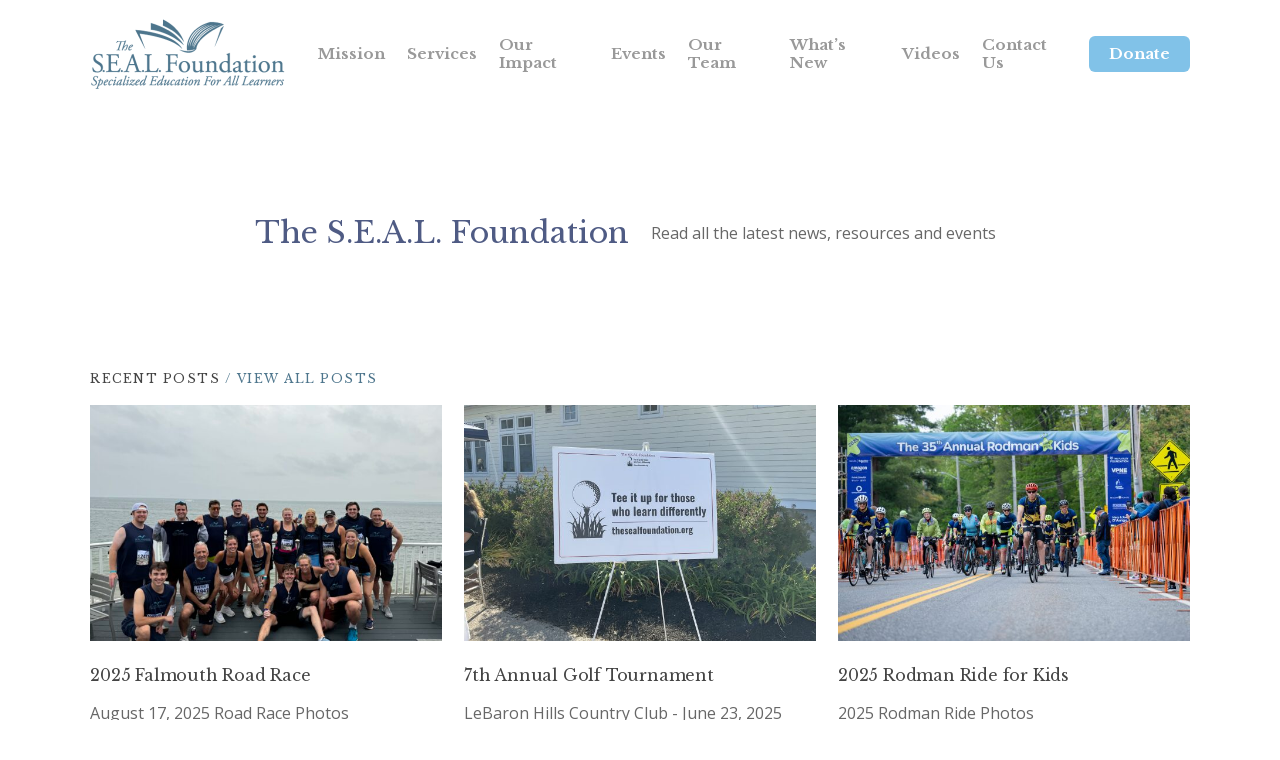

--- FILE ---
content_type: text/html; charset=UTF-8
request_url: https://www.thesealfoundation.org/seal-foundation-news/
body_size: 11471
content:
<!doctype html>
<html lang="en-US" class="no-js">
<head>
	<meta charset="UTF-8">
	<meta name="viewport" content="width=device-width, initial-scale=1, maximum-scale=1, user-scalable=0" /><title>Seal Foundation News &#8211; The S.E.A.L. Foundation</title>
<meta name='robots' content='max-image-preview:large' />
<link rel='dns-prefetch' href='//fonts.googleapis.com' />
<link rel="alternate" type="application/rss+xml" title="The S.E.A.L. Foundation &raquo; Feed" href="https://www.thesealfoundation.org/feed/" />
<link rel="alternate" title="oEmbed (JSON)" type="application/json+oembed" href="https://www.thesealfoundation.org/wp-json/oembed/1.0/embed?url=https%3A%2F%2Fwww.thesealfoundation.org%2Fseal-foundation-news%2F" />
<link rel="alternate" title="oEmbed (XML)" type="text/xml+oembed" href="https://www.thesealfoundation.org/wp-json/oembed/1.0/embed?url=https%3A%2F%2Fwww.thesealfoundation.org%2Fseal-foundation-news%2F&#038;format=xml" />
<link rel="preload" href="https://www.thesealfoundation.org/wp-content/themes/salient/css/fonts/icomoon.woff?v=1.1" as="font" type="font/woff" crossorigin="anonymous"><script>
    var wpo_min65e22069=document.createElement("link");wpo_min65e22069.rel="stylesheet",wpo_min65e22069.type="text/css",wpo_min65e22069.media="async",wpo_min65e22069.href="https://www.thesealfoundation.org/wp-content/themes/salient/css/font-awesome.min.css",wpo_min65e22069.onload=function() {wpo_min65e22069.media="all"},document.getElementsByTagName("head")[0].appendChild(wpo_min65e22069);
</script>
<script>
    var wpo_minff94310e=document.createElement("link");wpo_minff94310e.rel="stylesheet",wpo_minff94310e.type="text/css",wpo_minff94310e.media="async",wpo_minff94310e.href="https://fonts.googleapis.com/css2?family=Open+Sans:ital,wght@0,300;0,400;0,600;0,700&family=Libre+Baskerville:ital,wght@0,400;0,700;1,400&display=swap",wpo_minff94310e.onload=function() {wpo_minff94310e.media="all"},document.getElementsByTagName("head")[0].appendChild(wpo_minff94310e);
</script>
<!-- ERROR: WP-Optimize Minify was not allowed to save its cache on - wp-content/cache/wpo-minify/1768566289/assets/wpo-minify-header-salient-child-style13.0.6.min.css --><!-- Please check if the path above is correct and ensure your server has write permission there! --><style id='wp-img-auto-sizes-contain-inline-css' type='text/css'>
img:is([sizes=auto i],[sizes^="auto," i]){contain-intrinsic-size:3000px 1500px}
/*# sourceURL=wp-img-auto-sizes-contain-inline-css */
</style>
<style id='classic-theme-styles-inline-css' type='text/css'>
/*! This file is auto-generated */
.wp-block-button__link{color:#fff;background-color:#32373c;border-radius:9999px;box-shadow:none;text-decoration:none;padding:calc(.667em + 2px) calc(1.333em + 2px);font-size:1.125em}.wp-block-file__button{background:#32373c;color:#fff;text-decoration:none}
/*# sourceURL=/wp-includes/css/classic-themes.min.css */
</style>
<link rel='stylesheet' id='wpo_min-header-0-css' href='https://www.thesealfoundation.org/wp-content/cache/wpo-minify/1768566289/assets/wpo-minify-header-formidable381509.min.css' type='text/css' media='all' />
<link rel='stylesheet' id='wpo_min-header-1-css' href='https://www.thesealfoundation.org/wp-content/cache/wpo-minify/1768566289/assets/wpo-minify-header-salient-social1.2.min.css' type='text/css' media='all' />
<link rel='stylesheet' id='wpo_min-header-2-css' href='https://www.thesealfoundation.org/wp-content/cache/wpo-minify/1768566289/assets/wpo-minify-header-salient-grid-system13.0.6.min.css' type='text/css' media='all' />
<link rel='stylesheet' id='wpo_min-header-3-css' href='https://www.thesealfoundation.org/wp-content/cache/wpo-minify/1768566289/assets/wpo-minify-header-main-styles13.0.6.min.css' type='text/css' media='all' />
<link rel='stylesheet' id='wpo_min-header-4-css' href='https://www.thesealfoundation.org/wp-content/cache/wpo-minify/1768566289/assets/wpo-minify-header-nectar-element-recent-posts13.0.6.min.css' type='text/css' media='all' />
<link rel='stylesheet' id='wpo_min-header-5-css' href='https://www.thesealfoundation.org/wp-content/cache/wpo-minify/1768566289/assets/wpo-minify-header-nectar-blog-standard-featured-left13.0.6.min.css' type='text/css' media='all' />
<link rel='stylesheet' id='wpo_min-header-6-css' href='https://www.thesealfoundation.org/wp-content/cache/wpo-minify/1768566289/assets/wpo-minify-header-responsive13.0.6.min.css' type='text/css' media='all' />
<link rel='stylesheet' id='wpo_min-header-7-css' href='https://www.thesealfoundation.org/wp-content/cache/wpo-minify/1768566289/assets/wpo-minify-header-skin-material13.0.6.min.css' type='text/css' media='all' />
<link rel='stylesheet' id='wpo_min-header-8-css' href='https://www.thesealfoundation.org/wp-content/cache/wpo-minify/1768566289/assets/wpo-minify-header-salient-wp-menu-dynamic62030.min.css' type='text/css' media='all' />
<link rel='stylesheet' id='wpo_min-header-9-css' href='https://www.thesealfoundation.org/wp-content/cache/wpo-minify/1768566289/assets/wpo-minify-header-js_composer_front6.6.0.min.css' type='text/css' media='all' />
<link rel='stylesheet' id='wpo_min-header-10-css' href='https://www.thesealfoundation.org/wp-content/cache/wpo-minify/1768566289/assets/wpo-minify-header-dynamic-css72152.min.css' type='text/css' media='all' />
<script type="text/javascript" src="https://www.thesealfoundation.org/wp-content/cache/wpo-minify/1768566289/assets/wpo-minify-header-f5440c18.min.js" id="wpo_min-header-0-js"></script>
<link rel="https://api.w.org/" href="https://www.thesealfoundation.org/wp-json/" /><link rel="alternate" title="JSON" type="application/json" href="https://www.thesealfoundation.org/wp-json/wp/v2/pages/2878" /><link rel="EditURI" type="application/rsd+xml" title="RSD" href="https://www.thesealfoundation.org/xmlrpc.php?rsd" />
<meta name="generator" content="WordPress 6.9" />
<link rel="canonical" href="https://www.thesealfoundation.org/seal-foundation-news/" />
<link rel='shortlink' href='https://www.thesealfoundation.org/?p=2878' />

<!--BEGIN: TRACKING CODE MANAGER (v2.0.16) BY INTELLYWP.COM IN HEAD//-->
<!-- Google Tag Manager -->
<script>(function(w,d,s,l,i){w[l]=w[l]||[];w[l].push({'gtm.start':
new Date().getTime(),event:'gtm.js'});var f=d.getElementsByTagName(s)[0],
j=d.createElement(s),dl=l!='dataLayer'?'&l='+l:'';j.async=true;j.src=
'https://www.googletagmanager.com/gtm.js?id='+i+dl;f.parentNode.insertBefore(j,f);
})(window,document,'script','dataLayer','UA-164067011-1');</script>
<!-- End Google Tag Manager -->
<!--END: https://wordpress.org/plugins/tracking-code-manager IN HEAD//--><script type="text/javascript">document.documentElement.className += " js";</script>
<script type="text/javascript"> var root = document.getElementsByTagName( "html" )[0]; root.setAttribute( "class", "js" ); </script><meta name="generator" content="Powered by WPBakery Page Builder - drag and drop page builder for WordPress."/>
<link rel="icon" href="https://www.thesealfoundation.org/wp-content/uploads/2021/10/cropped-seal-foundation-logo-32x32.png" sizes="32x32" />
<link rel="icon" href="https://www.thesealfoundation.org/wp-content/uploads/2021/10/cropped-seal-foundation-logo-192x192.png" sizes="192x192" />
<link rel="apple-touch-icon" href="https://www.thesealfoundation.org/wp-content/uploads/2021/10/cropped-seal-foundation-logo-180x180.png" />
<meta name="msapplication-TileImage" content="https://www.thesealfoundation.org/wp-content/uploads/2021/10/cropped-seal-foundation-logo-270x270.png" />
		<style type="text/css" id="wp-custom-css">
			#menu-item-36 a:before{
background-color: #81C2E8!important;
}
body[data-button-style*="slightly_rounded"] #top nav > ul > li[class*="button_solid_color"] > a:before{
border-radius:6px!important;
-webkit-border-radius:6px!important;
}
body[data-button-style*="slightly_rounded"] .nectar-cta:not([data-style="material"]) .link_wrap{
border-radius:6px!important;
-webkit-border-radius:6px!important;	
}

.cta-bttn-txt .link_wrap{
	border:1px solid #FFF;
}
.cta-bttn-txt h6{
	font-size:22px;
}

.auto_meta_overlaid_spaced .masonry-blog-item .post-header h3{
	font-size:20px;
	line-height:26px;
}
.post-area.auto_meta_overlaid_spaced .masonry-blog-item .article-content-wrap .meta-category{
	display:none;
}

.blog-recent[data-style="minimal"] .meta {
	display:none;
}
.meta-category {
	display:none;	
}

body[data-form-submit="regular"] .container-wrap button[type=submit]{
	color:#FFF;
}
/*- adjust blog banners -*/
.row .col.section-title.blog-title {margin-bottom: 0px;
}

.single .heading-title {
    padding-bottom: 10px;
    margin-bottom: 10px;
}

/*-edit for mobile footer -*/
@media only screen and (max-width: 1080px) {
#cta-footer-area .nectar-cta, #cta-footer-area div{
	text-align:center;
}
#footer-main {
	text-align:center;
	}
	
.right.img-with-aniamtion-wrap {
text-align: center;
}	

#copywrite-cols div[style]{ text-align:center!important;
}
#waystoreach div{
	text-align:center;}

#waystoreach h3[style]{
text-align:center!important;
}

img.max-width{
	width:100%;	
	}
}		</style>
		<noscript><style> .wpb_animate_when_almost_visible { opacity: 1; }</style></noscript><style id='global-styles-inline-css' type='text/css'>
:root{--wp--preset--aspect-ratio--square: 1;--wp--preset--aspect-ratio--4-3: 4/3;--wp--preset--aspect-ratio--3-4: 3/4;--wp--preset--aspect-ratio--3-2: 3/2;--wp--preset--aspect-ratio--2-3: 2/3;--wp--preset--aspect-ratio--16-9: 16/9;--wp--preset--aspect-ratio--9-16: 9/16;--wp--preset--color--black: #000000;--wp--preset--color--cyan-bluish-gray: #abb8c3;--wp--preset--color--white: #ffffff;--wp--preset--color--pale-pink: #f78da7;--wp--preset--color--vivid-red: #cf2e2e;--wp--preset--color--luminous-vivid-orange: #ff6900;--wp--preset--color--luminous-vivid-amber: #fcb900;--wp--preset--color--light-green-cyan: #7bdcb5;--wp--preset--color--vivid-green-cyan: #00d084;--wp--preset--color--pale-cyan-blue: #8ed1fc;--wp--preset--color--vivid-cyan-blue: #0693e3;--wp--preset--color--vivid-purple: #9b51e0;--wp--preset--gradient--vivid-cyan-blue-to-vivid-purple: linear-gradient(135deg,rgb(6,147,227) 0%,rgb(155,81,224) 100%);--wp--preset--gradient--light-green-cyan-to-vivid-green-cyan: linear-gradient(135deg,rgb(122,220,180) 0%,rgb(0,208,130) 100%);--wp--preset--gradient--luminous-vivid-amber-to-luminous-vivid-orange: linear-gradient(135deg,rgb(252,185,0) 0%,rgb(255,105,0) 100%);--wp--preset--gradient--luminous-vivid-orange-to-vivid-red: linear-gradient(135deg,rgb(255,105,0) 0%,rgb(207,46,46) 100%);--wp--preset--gradient--very-light-gray-to-cyan-bluish-gray: linear-gradient(135deg,rgb(238,238,238) 0%,rgb(169,184,195) 100%);--wp--preset--gradient--cool-to-warm-spectrum: linear-gradient(135deg,rgb(74,234,220) 0%,rgb(151,120,209) 20%,rgb(207,42,186) 40%,rgb(238,44,130) 60%,rgb(251,105,98) 80%,rgb(254,248,76) 100%);--wp--preset--gradient--blush-light-purple: linear-gradient(135deg,rgb(255,206,236) 0%,rgb(152,150,240) 100%);--wp--preset--gradient--blush-bordeaux: linear-gradient(135deg,rgb(254,205,165) 0%,rgb(254,45,45) 50%,rgb(107,0,62) 100%);--wp--preset--gradient--luminous-dusk: linear-gradient(135deg,rgb(255,203,112) 0%,rgb(199,81,192) 50%,rgb(65,88,208) 100%);--wp--preset--gradient--pale-ocean: linear-gradient(135deg,rgb(255,245,203) 0%,rgb(182,227,212) 50%,rgb(51,167,181) 100%);--wp--preset--gradient--electric-grass: linear-gradient(135deg,rgb(202,248,128) 0%,rgb(113,206,126) 100%);--wp--preset--gradient--midnight: linear-gradient(135deg,rgb(2,3,129) 0%,rgb(40,116,252) 100%);--wp--preset--font-size--small: 13px;--wp--preset--font-size--medium: 20px;--wp--preset--font-size--large: 36px;--wp--preset--font-size--x-large: 42px;--wp--preset--spacing--20: 0.44rem;--wp--preset--spacing--30: 0.67rem;--wp--preset--spacing--40: 1rem;--wp--preset--spacing--50: 1.5rem;--wp--preset--spacing--60: 2.25rem;--wp--preset--spacing--70: 3.38rem;--wp--preset--spacing--80: 5.06rem;--wp--preset--shadow--natural: 6px 6px 9px rgba(0, 0, 0, 0.2);--wp--preset--shadow--deep: 12px 12px 50px rgba(0, 0, 0, 0.4);--wp--preset--shadow--sharp: 6px 6px 0px rgba(0, 0, 0, 0.2);--wp--preset--shadow--outlined: 6px 6px 0px -3px rgb(255, 255, 255), 6px 6px rgb(0, 0, 0);--wp--preset--shadow--crisp: 6px 6px 0px rgb(0, 0, 0);}:where(.is-layout-flex){gap: 0.5em;}:where(.is-layout-grid){gap: 0.5em;}body .is-layout-flex{display: flex;}.is-layout-flex{flex-wrap: wrap;align-items: center;}.is-layout-flex > :is(*, div){margin: 0;}body .is-layout-grid{display: grid;}.is-layout-grid > :is(*, div){margin: 0;}:where(.wp-block-columns.is-layout-flex){gap: 2em;}:where(.wp-block-columns.is-layout-grid){gap: 2em;}:where(.wp-block-post-template.is-layout-flex){gap: 1.25em;}:where(.wp-block-post-template.is-layout-grid){gap: 1.25em;}.has-black-color{color: var(--wp--preset--color--black) !important;}.has-cyan-bluish-gray-color{color: var(--wp--preset--color--cyan-bluish-gray) !important;}.has-white-color{color: var(--wp--preset--color--white) !important;}.has-pale-pink-color{color: var(--wp--preset--color--pale-pink) !important;}.has-vivid-red-color{color: var(--wp--preset--color--vivid-red) !important;}.has-luminous-vivid-orange-color{color: var(--wp--preset--color--luminous-vivid-orange) !important;}.has-luminous-vivid-amber-color{color: var(--wp--preset--color--luminous-vivid-amber) !important;}.has-light-green-cyan-color{color: var(--wp--preset--color--light-green-cyan) !important;}.has-vivid-green-cyan-color{color: var(--wp--preset--color--vivid-green-cyan) !important;}.has-pale-cyan-blue-color{color: var(--wp--preset--color--pale-cyan-blue) !important;}.has-vivid-cyan-blue-color{color: var(--wp--preset--color--vivid-cyan-blue) !important;}.has-vivid-purple-color{color: var(--wp--preset--color--vivid-purple) !important;}.has-black-background-color{background-color: var(--wp--preset--color--black) !important;}.has-cyan-bluish-gray-background-color{background-color: var(--wp--preset--color--cyan-bluish-gray) !important;}.has-white-background-color{background-color: var(--wp--preset--color--white) !important;}.has-pale-pink-background-color{background-color: var(--wp--preset--color--pale-pink) !important;}.has-vivid-red-background-color{background-color: var(--wp--preset--color--vivid-red) !important;}.has-luminous-vivid-orange-background-color{background-color: var(--wp--preset--color--luminous-vivid-orange) !important;}.has-luminous-vivid-amber-background-color{background-color: var(--wp--preset--color--luminous-vivid-amber) !important;}.has-light-green-cyan-background-color{background-color: var(--wp--preset--color--light-green-cyan) !important;}.has-vivid-green-cyan-background-color{background-color: var(--wp--preset--color--vivid-green-cyan) !important;}.has-pale-cyan-blue-background-color{background-color: var(--wp--preset--color--pale-cyan-blue) !important;}.has-vivid-cyan-blue-background-color{background-color: var(--wp--preset--color--vivid-cyan-blue) !important;}.has-vivid-purple-background-color{background-color: var(--wp--preset--color--vivid-purple) !important;}.has-black-border-color{border-color: var(--wp--preset--color--black) !important;}.has-cyan-bluish-gray-border-color{border-color: var(--wp--preset--color--cyan-bluish-gray) !important;}.has-white-border-color{border-color: var(--wp--preset--color--white) !important;}.has-pale-pink-border-color{border-color: var(--wp--preset--color--pale-pink) !important;}.has-vivid-red-border-color{border-color: var(--wp--preset--color--vivid-red) !important;}.has-luminous-vivid-orange-border-color{border-color: var(--wp--preset--color--luminous-vivid-orange) !important;}.has-luminous-vivid-amber-border-color{border-color: var(--wp--preset--color--luminous-vivid-amber) !important;}.has-light-green-cyan-border-color{border-color: var(--wp--preset--color--light-green-cyan) !important;}.has-vivid-green-cyan-border-color{border-color: var(--wp--preset--color--vivid-green-cyan) !important;}.has-pale-cyan-blue-border-color{border-color: var(--wp--preset--color--pale-cyan-blue) !important;}.has-vivid-cyan-blue-border-color{border-color: var(--wp--preset--color--vivid-cyan-blue) !important;}.has-vivid-purple-border-color{border-color: var(--wp--preset--color--vivid-purple) !important;}.has-vivid-cyan-blue-to-vivid-purple-gradient-background{background: var(--wp--preset--gradient--vivid-cyan-blue-to-vivid-purple) !important;}.has-light-green-cyan-to-vivid-green-cyan-gradient-background{background: var(--wp--preset--gradient--light-green-cyan-to-vivid-green-cyan) !important;}.has-luminous-vivid-amber-to-luminous-vivid-orange-gradient-background{background: var(--wp--preset--gradient--luminous-vivid-amber-to-luminous-vivid-orange) !important;}.has-luminous-vivid-orange-to-vivid-red-gradient-background{background: var(--wp--preset--gradient--luminous-vivid-orange-to-vivid-red) !important;}.has-very-light-gray-to-cyan-bluish-gray-gradient-background{background: var(--wp--preset--gradient--very-light-gray-to-cyan-bluish-gray) !important;}.has-cool-to-warm-spectrum-gradient-background{background: var(--wp--preset--gradient--cool-to-warm-spectrum) !important;}.has-blush-light-purple-gradient-background{background: var(--wp--preset--gradient--blush-light-purple) !important;}.has-blush-bordeaux-gradient-background{background: var(--wp--preset--gradient--blush-bordeaux) !important;}.has-luminous-dusk-gradient-background{background: var(--wp--preset--gradient--luminous-dusk) !important;}.has-pale-ocean-gradient-background{background: var(--wp--preset--gradient--pale-ocean) !important;}.has-electric-grass-gradient-background{background: var(--wp--preset--gradient--electric-grass) !important;}.has-midnight-gradient-background{background: var(--wp--preset--gradient--midnight) !important;}.has-small-font-size{font-size: var(--wp--preset--font-size--small) !important;}.has-medium-font-size{font-size: var(--wp--preset--font-size--medium) !important;}.has-large-font-size{font-size: var(--wp--preset--font-size--large) !important;}.has-x-large-font-size{font-size: var(--wp--preset--font-size--x-large) !important;}
/*# sourceURL=global-styles-inline-css */
</style>
<link rel='stylesheet' id='wpo_min-footer-0-css' href='https://www.thesealfoundation.org/wp-content/cache/wpo-minify/1768566289/assets/wpo-minify-footer-fancyBox3.3.1.min.css' type='text/css' media='all' />
<link rel='stylesheet' id='wpo_min-footer-1-css' href='https://www.thesealfoundation.org/wp-content/cache/wpo-minify/1768566289/assets/wpo-minify-footer-nectar-ocm-core13.0.6.min.css' type='text/css' media='all' />
<link rel='stylesheet' id='wpo_min-footer-2-css' href='https://www.thesealfoundation.org/wp-content/cache/wpo-minify/1768566289/assets/wpo-minify-footer-nectar-ocm-fullscreen-legacy13.0.6.min.css' type='text/css' media='all' />
</head><body class="wp-singular page-template-default page page-id-2878 wp-theme-salient wp-child-theme-salient-child material wpb-js-composer js-comp-ver-6.6.0 vc_responsive" data-footer-reveal="false" data-footer-reveal-shadow="none" data-header-format="default" data-body-border="off" data-boxed-style="" data-header-breakpoint="1180" data-dropdown-style="minimal" data-cae="easeOutCubic" data-cad="750" data-megamenu-width="contained" data-aie="none" data-ls="fancybox" data-apte="standard" data-hhun="0" data-fancy-form-rcs="default" data-form-style="default" data-form-submit="regular" data-is="minimal" data-button-style="slightly_rounded_shadow" data-user-account-button="false" data-flex-cols="true" data-col-gap="default" data-header-inherit-rc="false" data-header-search="false" data-animated-anchors="true" data-ajax-transitions="false" data-full-width-header="false" data-slide-out-widget-area="true" data-slide-out-widget-area-style="fullscreen-alt" data-user-set-ocm="off" data-loading-animation="none" data-bg-header="false" data-responsive="1" data-ext-responsive="true" data-ext-padding="90" data-header-resize="1" data-header-color="light" data-cart="false" data-remove-m-parallax="" data-remove-m-video-bgs="" data-m-animate="0" data-force-header-trans-color="light" data-smooth-scrolling="0" data-permanent-transparent="false" >
	
	<script type="text/javascript">
	 (function(window, document) {

		 if(navigator.userAgent.match(/(Android|iPod|iPhone|iPad|BlackBerry|IEMobile|Opera Mini)/)) {
			 document.body.className += " using-mobile-browser ";
		 }

		 if( !("ontouchstart" in window) ) {

			 var body = document.querySelector("body");
			 var winW = window.innerWidth;
			 var bodyW = body.clientWidth;

			 if (winW > bodyW + 4) {
				 body.setAttribute("style", "--scroll-bar-w: " + (winW - bodyW - 4) + "px");
			 } else {
				 body.setAttribute("style", "--scroll-bar-w: 0px");
			 }
		 }

	 })(window, document);
   </script><a href="#ajax-content-wrap" class="nectar-skip-to-content">Skip to main content</a><div class="ocm-effect-wrap"><div class="ocm-effect-wrap-inner">	
	<div id="header-space"  data-header-mobile-fixed='1'></div> 
	
		<div id="header-outer" data-has-menu="true" data-has-buttons="no" data-header-button_style="default" data-using-pr-menu="false" data-mobile-fixed="1" data-ptnm="false" data-lhe="default" data-user-set-bg="#ffffff" data-format="default" data-permanent-transparent="false" data-megamenu-rt="0" data-remove-fixed="0" data-header-resize="1" data-cart="false" data-transparency-option="" data-box-shadow="large" data-shrink-num="6" data-using-secondary="0" data-using-logo="1" data-logo-height="72" data-m-logo-height="40" data-padding="18" data-full-width="false" data-condense="false" >
		
<div id="search-outer" class="nectar">
	<div id="search">
		<div class="container">
			 <div id="search-box">
				 <div class="inner-wrap">
					 <div class="col span_12">
						  <form role="search" action="https://www.thesealfoundation.org/" method="GET">
														 <input type="text" name="s"  value="" aria-label="Search" placeholder="Search" />
							 
						<span>Hit enter to search or ESC to close</span>
												</form>
					</div><!--/span_12-->
				</div><!--/inner-wrap-->
			 </div><!--/search-box-->
			 <div id="close"><a href="#"><span class="screen-reader-text">Close Search</span>
				<span class="close-wrap"> <span class="close-line close-line1"></span> <span class="close-line close-line2"></span> </span>				 </a></div>
		 </div><!--/container-->
	</div><!--/search-->
</div><!--/search-outer-->

<header id="top">
	<div class="container">
		<div class="row">
			<div class="col span_3">
								<a id="logo" href="https://www.thesealfoundation.org" data-supplied-ml-starting-dark="false" data-supplied-ml-starting="false" data-supplied-ml="false" >
					<img class="stnd skip-lazy default-logo" width="390" height="144" alt="The S.E.A.L. Foundation" src="https://www.thesealfoundation.org/wp-content/uploads/2021/10/seal-foundation-logo.png" srcset="https://www.thesealfoundation.org/wp-content/uploads/2021/10/seal-foundation-logo.png 1x, https://www.thesealfoundation.org/wp-content/uploads/2021/10/seal-foundation-logo.png 2x" /><img class="starting-logo skip-lazy default-logo" width="390" height="144" alt="The S.E.A.L. Foundation" src="https://www.thesealfoundation.org/wp-content/uploads/2021/10/seal-foundation-logo-white.png" srcset="https://www.thesealfoundation.org/wp-content/uploads/2021/10/seal-foundation-logo-white.png 1x, https://www.thesealfoundation.org/wp-content/uploads/2021/10/seal-foundation-logo-white.png 2x" /><img class="starting-logo dark-version skip-lazy default-logo" width="390" height="144" alt="The S.E.A.L. Foundation" src="https://www.thesealfoundation.org/wp-content/uploads/2021/10/seal-foundation-logo.png" srcset="https://www.thesealfoundation.org/wp-content/uploads/2021/10/seal-foundation-logo.png 1x, https://www.thesealfoundation.org/wp-content/uploads/2021/10/seal-foundation-logo.png 2x" />				</a>
							</div><!--/span_3-->

			<div class="col span_9 col_last">
																	<div class="slide-out-widget-area-toggle mobile-icon fullscreen-alt" data-custom-color="false" data-icon-animation="simple-transform">
						<div> <a href="#sidewidgetarea" aria-label="Navigation Menu" aria-expanded="false" class="closed using-label">
							<i class="label">Menu</i><span aria-hidden="true"> <i class="lines-button x2"> <i class="lines"></i> </i> </span>
						</a></div>
					</div>
				
									<nav>
													<ul class="sf-menu">
								<li id="menu-item-2674" class="menu-item menu-item-type-post_type menu-item-object-page nectar-regular-menu-item menu-item-2674"><a href="https://www.thesealfoundation.org/our-mission/"><span class="menu-title-text">Mission</span></a></li>
<li id="menu-item-2676" class="menu-item menu-item-type-post_type menu-item-object-page nectar-regular-menu-item menu-item-2676"><a href="https://www.thesealfoundation.org/services/"><span class="menu-title-text">Services</span></a></li>
<li id="menu-item-121" class="menu-item menu-item-type-post_type menu-item-object-page nectar-regular-menu-item menu-item-121"><a href="https://www.thesealfoundation.org/our-impact/"><span class="menu-title-text">Our Impact</span></a></li>
<li id="menu-item-3721" class="menu-item menu-item-type-post_type menu-item-object-page nectar-regular-menu-item menu-item-3721"><a href="https://www.thesealfoundation.org/events/"><span class="menu-title-text">Events</span></a></li>
<li id="menu-item-2518" class="menu-item menu-item-type-post_type menu-item-object-page nectar-regular-menu-item menu-item-2518"><a href="https://www.thesealfoundation.org/our-team/"><span class="menu-title-text">Our Team</span></a></li>
<li id="menu-item-2677" class="menu-item menu-item-type-post_type menu-item-object-page nectar-regular-menu-item menu-item-2677"><a href="https://www.thesealfoundation.org/whats-new/"><span class="menu-title-text">What’s New</span></a></li>
<li id="menu-item-2641" class="menu-item menu-item-type-post_type menu-item-object-page nectar-regular-menu-item menu-item-2641"><a href="https://www.thesealfoundation.org/videos/"><span class="menu-title-text">Videos</span></a></li>
<li id="menu-item-2675" class="menu-item menu-item-type-post_type menu-item-object-page nectar-regular-menu-item menu-item-2675"><a href="https://www.thesealfoundation.org/contact-us/"><span class="menu-title-text">Contact Us</span></a></li>
<li id="menu-item-36" class="menu-item menu-item-type-custom menu-item-object-custom button_solid_color_2 menu-item-36"><a target="_blank" href="https://swipesimple.com/links/lnk_8dc7acf6157953537191a5eca62e7009"><span class="menu-title-text">Donate</span></a></li>
							</ul>
													<ul class="buttons sf-menu" data-user-set-ocm="off">

								
							</ul>
						
					</nav>

					
				</div><!--/span_9-->

				
			</div><!--/row-->
					</div><!--/container-->
	</header>		
	</div>
		<div id="ajax-content-wrap">
<div class="container-wrap">
	<div class="container main-content">
		<div class="row">
			
		<div id="about"  data-column-margin="default" data-midnight="dark" data-top-percent="5%" data-bottom-percent="2%"  class="wpb_row vc_row-fluid vc_row top-level  vc_row-o-equal-height vc_row-flex  vc_row-o-content-middle  "  style="padding-top: calc(100vw * 0.05); padding-bottom: calc(100vw * 0.02); "><div class="row-bg-wrap" data-bg-animation="none" data-bg-overlay="false"><div class="inner-wrap"><div class="row-bg"  style=""></div></div></div><div class="row_col_wrap_12 col span_12 dark left">
	<div  class="vc_col-sm-6 wpb_column column_container vc_column_container col has-animation no-extra-padding inherit_tablet inherit_phone "  data-padding-pos="all" data-has-bg-color="false" data-bg-color="" data-bg-opacity="1" data-animation="fade-in-from-right" data-delay="0" >
		<div class="vc_column-inner" >
			<div class="wpb_wrapper">
				
<div class="wpb_text_column wpb_content_element " >
	<div class="wpb_wrapper">
		<h1 style="color: #4f5b84; text-align: right;">The S.E.A.L. Foundation</h1>
	</div>
</div>




			</div> 
		</div>
	</div> 

	<div  class="vc_col-sm-6 wpb_column column_container vc_column_container col has-animation no-extra-padding inherit_tablet inherit_phone "  data-padding-pos="all" data-has-bg-color="false" data-bg-color="" data-bg-opacity="1" data-animation="fade-in-from-left" data-delay="0" >
		<div class="vc_column-inner" >
			<div class="wpb_wrapper">
				
<div class="wpb_text_column wpb_content_element " >
	<div class="wpb_wrapper">
		<p>Read all the latest news, resources and events</p>
	</div>
</div>




			</div> 
		</div>
	</div> 
</div></div>
		<div id="fws_696a355181730"  data-column-margin="default" data-midnight="dark"  class="wpb_row vc_row-fluid vc_row  "  style="padding-top: 0px; padding-bottom: 0px; "><div class="row-bg-wrap" data-bg-animation="none" data-bg-overlay="false"><div class="inner-wrap"><div class="row-bg"  style=""></div></div></div><div class="row_col_wrap_12 col span_12 dark left">
	<div  class="vc_col-sm-12 wpb_column column_container vc_column_container col no-extra-padding inherit_tablet inherit_phone "  data-padding-pos="all" data-has-bg-color="false" data-bg-color="" data-bg-opacity="1" data-animation="" data-delay="0" >
		<div class="vc_column-inner" >
			<div class="wpb_wrapper">
				<div class="divider-wrap" data-alignment="default"><div style="height: 32px;" class="divider"></div></div>
			</div> 
		</div>
	</div> 
</div></div>
		<div id="fws_696a355181974"  data-column-margin="default" data-midnight="dark"  class="wpb_row vc_row-fluid vc_row  "  style="padding-top: 0px; padding-bottom: 0px; "><div class="row-bg-wrap" data-bg-animation="none" data-bg-overlay="false"><div class="inner-wrap"><div class="row-bg"  style=""></div></div></div><div class="row_col_wrap_12 col span_12 dark left">
	<div  class="vc_col-sm-12 wpb_column column_container vc_column_container col no-extra-padding inherit_tablet inherit_phone "  data-padding-pos="all" data-has-bg-color="false" data-bg-color="" data-bg-opacity="1" data-animation="" data-delay="0" >
		<div class="vc_column-inner" >
			<div class="wpb_wrapper">
				<h2 class="uppercase recent-posts-title">Recent Posts<a href="seal-foundation-news" class="button"> / View All Posts</a></h2>
    <div class="row blog-recent columns-3" data-style="default" data-color-scheme="light" data-remove-post-date="1" data-remove-post-author="1" data-remove-post-comment-number="1" data-remove-post-nectar-love="1">

      
      <div class="col span_4 post-5306 post type-post status-publish format-standard has-post-thumbnail category-events" >

        <a href="https://www.thesealfoundation.org/2025-falmouth-road-race-2/"><img fetchpriority="high" decoding="async" width="600" height="403" src="https://www.thesealfoundation.org/wp-content/uploads/2024/08/IMG_0552-600x403.jpeg" class="attachment-portfolio-thumb size-portfolio-thumb wp-post-image" alt="" title="" srcset="https://www.thesealfoundation.org/wp-content/uploads/2024/08/IMG_0552-600x403.jpeg 600w, https://www.thesealfoundation.org/wp-content/uploads/2024/08/IMG_0552-900x604.jpeg 900w, https://www.thesealfoundation.org/wp-content/uploads/2024/08/IMG_0552-400x269.jpeg 400w" sizes="(max-width: 600px) 100vw, 600px" /></a>
            <div class="post-header">
              <h3 class="title"><a href="https://www.thesealfoundation.org/2025-falmouth-road-race-2/">2025 Falmouth Road Race</a></h3>
              <span class="meta-author"><a href="https://www.thesealfoundation.org/author/lynne-sfo/" title="Posts by lynne-sfo" rel="author">lynne-sfo</a> </span> <span class="meta-category"> | <a href="https://www.thesealfoundation.org/category/events/">Events</a> </span> <span class="meta-comment-count"> | <a href="https://www.thesealfoundation.org/2025-falmouth-road-race-2/#respond">
              No Comments</a> </span>
            </div>

            <div class="excerpt">August 17, 2025 Road Race Photos</div>
      </div><!--/col-->

      
      <div class="col span_4 post-5298 post type-post status-publish format-standard has-post-thumbnail category-events" >

        <a href="https://www.thesealfoundation.org/7th-annual-golf-tournament-pictures/"><img decoding="async" width="600" height="403" src="https://www.thesealfoundation.org/wp-content/uploads/2025/06/IMG_0256-600x403.jpeg" class="attachment-portfolio-thumb size-portfolio-thumb wp-post-image" alt="" title="" srcset="https://www.thesealfoundation.org/wp-content/uploads/2025/06/IMG_0256-600x403.jpeg 600w, https://www.thesealfoundation.org/wp-content/uploads/2025/06/IMG_0256-900x604.jpeg 900w, https://www.thesealfoundation.org/wp-content/uploads/2025/06/IMG_0256-400x269.jpeg 400w" sizes="(max-width: 600px) 100vw, 600px" /></a>
            <div class="post-header">
              <h3 class="title"><a href="https://www.thesealfoundation.org/7th-annual-golf-tournament-pictures/">7th Annual Golf Tournament</a></h3>
              <span class="meta-author"><a href="https://www.thesealfoundation.org/author/lynne-sfo/" title="Posts by lynne-sfo" rel="author">lynne-sfo</a> </span> <span class="meta-category"> | <a href="https://www.thesealfoundation.org/category/events/">Events</a> </span> <span class="meta-comment-count"> | <a href="https://www.thesealfoundation.org/7th-annual-golf-tournament-pictures/#respond">
              No Comments</a> </span>
            </div>

            <div class="excerpt">LeBaron Hills Country Club - June 23, 2025 Golf Tournament Photos</div>
      </div><!--/col-->

      
      <div class="col span_4 post-5119 post type-post status-publish format-standard has-post-thumbnail category-events" >

        <a href="https://www.thesealfoundation.org/2025-rodman-ride-for-kids/"><img decoding="async" width="600" height="403" src="https://www.thesealfoundation.org/wp-content/uploads/2025/05/250517-kataram-136-1-600x403.jpg" class="attachment-portfolio-thumb size-portfolio-thumb wp-post-image" alt="" title="" srcset="https://www.thesealfoundation.org/wp-content/uploads/2025/05/250517-kataram-136-1-600x403.jpg 600w, https://www.thesealfoundation.org/wp-content/uploads/2025/05/250517-kataram-136-1-900x604.jpg 900w, https://www.thesealfoundation.org/wp-content/uploads/2025/05/250517-kataram-136-1-400x269.jpg 400w" sizes="(max-width: 600px) 100vw, 600px" /></a>
            <div class="post-header">
              <h3 class="title"><a href="https://www.thesealfoundation.org/2025-rodman-ride-for-kids/">2025 Rodman Ride for Kids</a></h3>
              <span class="meta-author"><a href="https://www.thesealfoundation.org/author/lynne-sfo/" title="Posts by lynne-sfo" rel="author">lynne-sfo</a> </span> <span class="meta-category"> | <a href="https://www.thesealfoundation.org/category/events/">Events</a> </span> <span class="meta-comment-count"> | <a href="https://www.thesealfoundation.org/2025-rodman-ride-for-kids/#respond">
              No Comments</a> </span>
            </div>

            <div class="excerpt">2025 Rodman Ride Photos</div>
      </div><!--/col-->

      
    </div><!--/blog-recent-->

  
			</div> 
		</div>
	</div> 
</div></div>
		<div id="fws_696a355184215"  data-column-margin="default" data-midnight="dark"  class="wpb_row vc_row-fluid vc_row  "  style="padding-top: 0px; padding-bottom: 0px; "><div class="row-bg-wrap" data-bg-animation="none" data-bg-overlay="false"><div class="inner-wrap"><div class="row-bg"  style=""></div></div></div><div class="row_col_wrap_12 col span_12 dark left">
	<div  class="vc_col-sm-12 wpb_column column_container vc_column_container col no-extra-padding right_margin_20px left_margin_20px inherit_tablet inherit_phone "  data-padding-pos="all" data-has-bg-color="false" data-bg-color="" data-bg-opacity="1" data-animation="" data-delay="0" >
		<div class="vc_column-inner" >
			<div class="wpb_wrapper">
				
<div class="row">

 <div class="post-area col featured_img_left span_12 col_last    " data-ams="" data-remove-post-date="1" data-remove-post-author="1" data-remove-post-comment-number="1" data-remove-post-nectar-love="1"> <div class="posts-container" data-load-animation="none">     
     
<article id="post-4998" class="post-4998 post type-post status-publish format-standard has-post-thumbnail category-events">  
  <div class="inner-wrap animated">
    <div class="post-content">
      <div class="article-content-wrap">
        <div class="post-featured-img-wrap">
          <a href="https://www.thesealfoundation.org/2024-rodman-ride-for-kids/" aria-label="2024 Rodman Ride for Kids"><span class="post-featured-img" style="background-image: url(https://www.thesealfoundation.org/wp-content/uploads/2024/10/IMG_1194-preview-900x600.jpg);"></span></a>          
        </div>
        <div class="post-content-wrap">
          <a class="entire-meta-link" href="https://www.thesealfoundation.org/2024-rodman-ride-for-kids/" aria-label="2024 Rodman Ride for Kids"></a>
          <span class="meta-category"><a class="events" href="https://www.thesealfoundation.org/category/events/">Events</a></span>          
          <div class="post-header">
            <h3 class="title"><a href="https://www.thesealfoundation.org/2024-rodman-ride-for-kids/"> 2024 Rodman Ride for Kids</a></h3>
          </div>
          
          <div class="excerpt">2024 Rodman Ride Photos</div><div class="grav-wrap"><a href="https://www.thesealfoundation.org/author/lynne-sfo/"></a><div class="text"><a href="https://www.thesealfoundation.org/author/lynne-sfo/" rel="author">lynne-sfo</a><span>October 8, 2024</span></div></div>        </div>
      </div>
    </div>
  </div>
</article>     
     
<article id="post-4979" class="post-4979 post type-post status-publish format-standard has-post-thumbnail category-events">  
  <div class="inner-wrap animated">
    <div class="post-content">
      <div class="article-content-wrap">
        <div class="post-featured-img-wrap">
          <a href="https://www.thesealfoundation.org/2024-falmouth-road-race/" aria-label="2024 Falmouth Road Race"><span class="post-featured-img" style="background-image: url(https://www.thesealfoundation.org/wp-content/uploads/2024/08/IMG_0552-900x600.jpeg);"></span></a>          
        </div>
        <div class="post-content-wrap">
          <a class="entire-meta-link" href="https://www.thesealfoundation.org/2024-falmouth-road-race/" aria-label="2024 Falmouth Road Race"></a>
          <span class="meta-category"><a class="events" href="https://www.thesealfoundation.org/category/events/">Events</a></span>          
          <div class="post-header">
            <h3 class="title"><a href="https://www.thesealfoundation.org/2024-falmouth-road-race/"> 2024 Falmouth Road Race</a></h3>
          </div>
          
          <div class="excerpt">August 18, 2024 Road Race Photos</div><div class="grav-wrap"><a href="https://www.thesealfoundation.org/author/lynne-sfo/"></a><div class="text"><a href="https://www.thesealfoundation.org/author/lynne-sfo/" rel="author">lynne-sfo</a><span>August 27, 2024</span></div></div>        </div>
      </div>
    </div>
  </div>
</article>     
     
<article id="post-4746" class="post-4746 post type-post status-publish format-standard has-post-thumbnail category-events">  
  <div class="inner-wrap animated">
    <div class="post-content">
      <div class="article-content-wrap">
        <div class="post-featured-img-wrap">
          <a href="https://www.thesealfoundation.org/6th-annual-golf-tournament/" aria-label="6th Annual Golf Tournament"><span class="post-featured-img" style="background-image: url(https://www.thesealfoundation.org/wp-content/uploads/2023/07/IMG_3412-900x600.jpg);"></span></a>          
        </div>
        <div class="post-content-wrap">
          <a class="entire-meta-link" href="https://www.thesealfoundation.org/6th-annual-golf-tournament/" aria-label="6th Annual Golf Tournament"></a>
          <span class="meta-category"><a class="events" href="https://www.thesealfoundation.org/category/events/">Events</a></span>          
          <div class="post-header">
            <h3 class="title"><a href="https://www.thesealfoundation.org/6th-annual-golf-tournament/"> 6th Annual Golf Tournament</a></h3>
          </div>
          
          <div class="excerpt">Plymouth Country Club - June 24, 2024 Golf Tournament Photos</div><div class="grav-wrap"><a href="https://www.thesealfoundation.org/author/lynne-sfo/"></a><div class="text"><a href="https://www.thesealfoundation.org/author/lynne-sfo/" rel="author">lynne-sfo</a><span>July 24, 2024</span></div></div>        </div>
      </div>
    </div>
  </div>
</article>     
     
<article id="post-4546" class="post-4546 post type-post status-publish format-standard has-post-thumbnail category-events">  
  <div class="inner-wrap animated">
    <div class="post-content">
      <div class="article-content-wrap">
        <div class="post-featured-img-wrap">
          <a href="https://www.thesealfoundation.org/2023-rodman-ride-for-kids/" aria-label="2023 Rodman Ride for Kids"><span class="post-featured-img" style="background-image: url(https://www.thesealfoundation.org/wp-content/uploads/2023/11/IMG_7026-900x600.jpeg);"></span></a>          
        </div>
        <div class="post-content-wrap">
          <a class="entire-meta-link" href="https://www.thesealfoundation.org/2023-rodman-ride-for-kids/" aria-label="2023 Rodman Ride for Kids"></a>
          <span class="meta-category"><a class="events" href="https://www.thesealfoundation.org/category/events/">Events</a></span>          
          <div class="post-header">
            <h3 class="title"><a href="https://www.thesealfoundation.org/2023-rodman-ride-for-kids/"> 2023 Rodman Ride for Kids</a></h3>
          </div>
          
          <div class="excerpt">2023 Rodman Ride Photos</div><div class="grav-wrap"><a href="https://www.thesealfoundation.org/author/lynne-sfo/"></a><div class="text"><a href="https://www.thesealfoundation.org/author/lynne-sfo/" rel="author">lynne-sfo</a><span>November 9, 2023</span></div></div>        </div>
      </div>
    </div>
  </div>
</article>     
     
<article id="post-4508" class="post-4508 post type-post status-publish format-standard has-post-thumbnail category-events">  
  <div class="inner-wrap animated">
    <div class="post-content">
      <div class="article-content-wrap">
        <div class="post-featured-img-wrap">
          <a href="https://www.thesealfoundation.org/2023-falmouth-road-race/" aria-label="2023 Falmouth Road Race"><span class="post-featured-img" style="background-image: url(https://www.thesealfoundation.org/wp-content/uploads/2023/09/IMG_4954-preview-900x600.jpg);"></span></a>          
        </div>
        <div class="post-content-wrap">
          <a class="entire-meta-link" href="https://www.thesealfoundation.org/2023-falmouth-road-race/" aria-label="2023 Falmouth Road Race"></a>
          <span class="meta-category"><a class="events" href="https://www.thesealfoundation.org/category/events/">Events</a></span>          
          <div class="post-header">
            <h3 class="title"><a href="https://www.thesealfoundation.org/2023-falmouth-road-race/"> 2023 Falmouth Road Race</a></h3>
          </div>
          
          <div class="excerpt">August 20, 2023 Road Race Photos</div><div class="grav-wrap"><a href="https://www.thesealfoundation.org/author/lynne-sfo/"></a><div class="text"><a href="https://www.thesealfoundation.org/author/lynne-sfo/" rel="author">lynne-sfo</a><span>September 7, 2023</span></div></div>        </div>
      </div>
    </div>
  </div>
</article>     
     
<article id="post-4359" class="post-4359 post type-post status-publish format-standard has-post-thumbnail category-events">  
  <div class="inner-wrap animated">
    <div class="post-content">
      <div class="article-content-wrap">
        <div class="post-featured-img-wrap">
          <a href="https://www.thesealfoundation.org/5th-annual-golf-tournament-pictures/" aria-label="5th Annual Golf Tournament"><span class="post-featured-img" style="background-image: url(https://www.thesealfoundation.org/wp-content/uploads/2023/07/IMG_3412-900x600.jpg);"></span></a>          
        </div>
        <div class="post-content-wrap">
          <a class="entire-meta-link" href="https://www.thesealfoundation.org/5th-annual-golf-tournament-pictures/" aria-label="5th Annual Golf Tournament"></a>
          <span class="meta-category"><a class="events" href="https://www.thesealfoundation.org/category/events/">Events</a></span>          
          <div class="post-header">
            <h3 class="title"><a href="https://www.thesealfoundation.org/5th-annual-golf-tournament-pictures/"> 5th Annual Golf Tournament</a></h3>
          </div>
          
          <div class="excerpt">Plymouth Country Club - June 26, 2023 Golf Tournament Photos</div><div class="grav-wrap"><a href="https://www.thesealfoundation.org/author/lynne-sfo/"></a><div class="text"><a href="https://www.thesealfoundation.org/author/lynne-sfo/" rel="author">lynne-sfo</a><span>July 18, 2023</span></div></div>        </div>
      </div>
    </div>
  </div>
</article>    
    </div><!--/posts container-->
    
      
</div><!--/post area-->

  

</div>


			</div> 
		</div>
	</div> 
</div></div>
		</div>
	</div>
	<div class="nectar-global-section before-footer"><div class="container normal-container row">
		<div id="fws_696a3551883d9"  data-column-margin="default" data-midnight="light" data-top-percent="4%" data-bottom-percent="4%"  class="wpb_row vc_row-fluid vc_row full-width-section  vc_row-o-equal-height vc_row-flex  vc_row-o-content-middle  "  style="padding-top: calc(100vw * 0.04); padding-bottom: calc(100vw * 0.04); "><div class="row-bg-wrap" data-bg-animation="none" data-bg-overlay="false"><div class="inner-wrap"><div class="row-bg using-bg-color"  style="background-color: #81c2e8; "></div></div></div><div class="row_col_wrap_12 col span_12 light left">
	<div  class="vc_col-sm-12 wpb_column column_container vc_column_container col no-extra-padding inherit_tablet inherit_phone "  data-padding-pos="all" data-has-bg-color="false" data-bg-color="" data-bg-opacity="1" data-animation="" data-delay="0" >
		<div class="vc_column-inner" >
			<div class="wpb_wrapper">
				<div id="cta-footer-area" data-midnight="" data-column-margin="default" class="wpb_row vc_row-fluid vc_row inner_row  vc_row-o-equal-height vc_row-flex vc_row-o-content-middle "  style=""><div class="row-bg-wrap"> <div class="row-bg" ></div> </div><div class="row_col_wrap_12_inner col span_12  left">
	<div  class="vc_col-sm-8 wpb_column column_container vc_column_container col child_column no-extra-padding inherit_tablet inherit_phone "   data-padding-pos="all" data-has-bg-color="false" data-bg-color="" data-bg-opacity="1" data-animation="" data-delay="0">
		<div class="vc_column-inner" >
		<div class="wpb_wrapper">
			
<div class="wpb_text_column wpb_content_element " >
	<div class="wpb_wrapper">
		<h2>Embrace Your Learning Differences</h2>
	</div>
</div>




<div class="wpb_text_column wpb_content_element " >
	<div class="wpb_wrapper">
		<p>Join Us Today to embrace and educate about our differences and help others reach their full potentials.</p>
	</div>
</div>




		</div> 
	</div>
	</div> 

	<div  class="vc_col-sm-4 wpb_column column_container vc_column_container col child_column no-extra-padding inherit_tablet inherit_phone "   data-padding-pos="all" data-has-bg-color="false" data-bg-color="" data-bg-opacity="1" data-animation="" data-delay="0">
		<div class="vc_column-inner" >
		<div class="wpb_wrapper">
			<div class="nectar-cta cta-bttn-txt hover_color_4d758c alignment_tablet_default alignment_phone_default " data-color="extra-color-2" data-using-bg="true" data-style="arrow-animation" data-display="block" data-alignment="right" data-text-color="std" style="margin-top: 30px; "><h6><span class="link_wrap" style="padding-top: 20px; padding-right: 40px; padding-bottom: 20px; padding-left: 40px;"><a target="_blank" class="link_text" href="https://swipesimple.com/links/lnk_8dc7acf6157953537191a5eca62e7009"><span class="text">Donate Now</span><svg class="next-arrow" aria-hidden="true" width="20px" height="25px" viewBox="0 0 50 80" xml:space="preserve">
  <polyline stroke="#ffffff" stroke-width="9" fill="none" stroke-linecap="round" stroke-linejoin="round" points="0, 0 45, 40 0, 80"/>
  </svg>  <span class="line" ></span> </a></span></h6></div>
		</div> 
	</div>
	</div> 
</div></div>
			</div> 
		</div>
	</div> 
</div></div>
		<div id="footer-main"  data-column-margin="default" data-midnight="dark" data-top-percent="2%"  class="wpb_row vc_row-fluid vc_row  vc_row-o-equal-height vc_row-flex  vc_row-o-content-middle  "  style="padding-top: calc(100vw * 0.02); padding-bottom: 0px; "><div class="row-bg-wrap" data-bg-animation="none" data-bg-overlay="false"><div class="inner-wrap"><div class="row-bg"  style=""></div></div></div><div class="row_col_wrap_12 col span_12 dark left">
	<div  class="vc_col-sm-4 wpb_column column_container vc_column_container col no-extra-padding inherit_tablet inherit_phone "  data-padding-pos="all" data-has-bg-color="false" data-bg-color="" data-bg-opacity="1" data-animation="" data-delay="0" >
		<div class="vc_column-inner" >
			<div class="wpb_wrapper">
				
<div class="wpb_text_column wpb_content_element " >
	<div class="wpb_wrapper">
		<p><span style="display: block; font-size: 13px;">Connect With Us:</span></p>
	</div>
</div>



<div class="nectar_icon_wrap" data-style="default" data-padding="15px" data-color="accent-color" style="" >
		<div class="nectar_icon" ><a href="https://www.facebook.com/theSEALfoundation" target="_blank"></a><i style="font-size: 22px; line-height: 22px; height: 22px; width: 22px;" class="fa fa-facebook"></i></div>
	</div><div class="nectar_icon_wrap" data-style="default" data-padding="15px" data-color="accent-color" style="" >
		<div class="nectar_icon" ><a href="https://twitter.com/FoundationSeal" target="_blank"></a><i style="font-size: 22px; line-height: 22px; height: 22px; width: 22px;" class="fa fa-twitter"></i></div>
	</div><div class="nectar_icon_wrap" data-style="default" data-padding="15px" data-color="accent-color" style="" >
		<div class="nectar_icon" ><a href="https://www.instagram.com/the_seal_foundation/" target="_blank"></a><i style="font-size: 22px; line-height: 22px; height: 22px; width: 22px;" class="fa fa-instagram"></i></div>
	</div>
			</div> 
		</div>
	</div> 

	<div  class="vc_col-sm-4 wpb_column column_container vc_column_container col centered-text padding-1-percent inherit_tablet inherit_phone "  data-padding-pos="all" data-has-bg-color="false" data-bg-color="" data-bg-opacity="1" data-animation="" data-delay="0" >
		<div class="vc_column-inner" >
			<div class="wpb_wrapper">
				<div class="img-with-aniamtion-wrap center" data-max-width="50%" data-max-width-mobile="default" data-shadow="none" data-animation="fade-in" >
      <div class="inner">
        <div class="hover-wrap"> 
          <div class="hover-wrap-inner">
            <img class="img-with-animation skip-lazy  nectar-lazy" data-delay="0" height="144" width="390" data-animation="fade-in" data-nectar-img-src="https://www.thesealfoundation.org/wp-content/uploads/2021/10/seal-foundation-logo.png" src="data:image/svg+xml;charset=utf-8,%3Csvg%20xmlns%3D'http%3A%2F%2Fwww.w3.org%2F2000%2Fsvg'%20viewBox%3D'0%200%20390%20144'%2F%3E" alt="" data-nectar-img-srcset="https://www.thesealfoundation.org/wp-content/uploads/2021/10/seal-foundation-logo.png 390w, https://www.thesealfoundation.org/wp-content/uploads/2021/10/seal-foundation-logo-300x111.png 300w" sizes="(min-width: 1450px) 75vw, (min-width: 1000px) 85vw, 100vw" />
          </div>
        </div>
      </div>
    </div>
<div class="wpb_text_column wpb_content_element " >
	<div class="wpb_wrapper">
		<p>The S.E.A.L. Foundation<br />
71 Main Street, Unit #8<br />
Lakeville, MA 02347<br />
<a href="mailto:info@thesealfoundation.org">info@thesealfoundation.org </a><br />
<a href="tel:+1-774-373-8932">(774) 373-8932</a></p>
	</div>
</div>




			</div> 
		</div>
	</div> 
</div></div>
		<div id="fws_696a355189846"  data-column-margin="default" data-midnight="dark"  class="wpb_row vc_row-fluid vc_row  "  style="padding-top: 0px; padding-bottom: 0px; "><div class="row-bg-wrap" data-bg-animation="none" data-bg-overlay="false"><div class="inner-wrap"><div class="row-bg"  style=""></div></div></div><div class="row_col_wrap_12 col span_12 dark left">
	<div  class="vc_col-sm-12 wpb_column column_container vc_column_container col no-extra-padding inherit_tablet inherit_phone "  data-padding-pos="all" data-has-bg-color="false" data-bg-color="" data-bg-opacity="1" data-animation="" data-delay="0" >
		<div class="vc_column-inner" >
			<div class="wpb_wrapper">
				
<div class="wpb_text_column wpb_content_element " >
	<div class="wpb_wrapper">
		<p style="text-align: center;"><span style="color: #666464;">The S.E.A.L. Foundation is a 501(c)(3) organization. Our EIN is 82-1500130</span></p>
	</div>
</div>




			</div> 
		</div>
	</div> 
</div></div>
		<div id="fws_696a355189996"  data-column-margin="default" data-midnight="dark"  class="wpb_row vc_row-fluid vc_row  "  style="padding-top: 0px; padding-bottom: 0px; "><div class="row-bg-wrap" data-bg-animation="none" data-bg-overlay="false"><div class="inner-wrap"><div class="row-bg"  style=""></div></div></div><div class="row_col_wrap_12 col span_12 dark left">
	<div  class="vc_col-sm-12 wpb_column column_container vc_column_container col no-extra-padding inherit_tablet inherit_phone "  data-padding-pos="all" data-has-bg-color="false" data-bg-color="" data-bg-opacity="1" data-animation="" data-delay="0" >
		<div class="vc_column-inner" >
			<div class="wpb_wrapper">
				<div class="divider-wrap" data-alignment="default"><div style="margin-top: 0.5px; height: 1px; margin-bottom: 0.5px;" data-width="100%" data-animate="" data-animation-delay="" data-color="default" class="divider-border"></div></div>
			</div> 
		</div>
	</div> 
</div></div>
		<div id="copywrite-cols"  data-column-margin="default" data-midnight="dark"  class="wpb_row vc_row-fluid vc_row  vc_row-o-equal-height vc_row-flex  vc_row-o-content-middle  "  style="padding-top: 0px; padding-bottom: 0px; "><div class="row-bg-wrap" data-bg-animation="none" data-bg-overlay="false"><div class="inner-wrap"><div class="row-bg"  style=""></div></div></div><div class="row_col_wrap_12 col span_12 dark left">
	<div  class="vc_col-sm-8 wpb_column column_container vc_column_container col no-extra-padding inherit_tablet inherit_phone "  data-padding-pos="all" data-has-bg-color="false" data-bg-color="" data-bg-opacity="1" data-animation="" data-delay="0" >
		<div class="vc_column-inner" >
			<div class="wpb_wrapper">
				
	<div class="wpb_raw_code wpb_content_element wpb_raw_html" >
		<div class="wpb_wrapper">
			<div style="display:block; text-align:left;font-size:12px;">
© 2023 The S.E.A.L. Foundation All Rights Reserved.
</div>
		</div>
	</div>

			</div> 
		</div>
	</div> 

	<div  class="vc_col-sm-4 wpb_column column_container vc_column_container col no-extra-padding inherit_tablet inherit_phone "  data-padding-pos="all" data-has-bg-color="false" data-bg-color="" data-bg-opacity="1" data-animation="" data-delay="0" >
		<div class="vc_column-inner" >
			<div class="wpb_wrapper">
				
	<div class="wpb_raw_code wpb_content_element wpb_raw_html" >
		<div class="wpb_wrapper">
			<div style="display:block; text-align:right;font-size:12px;">
<a href="/privacy-policy" style="margin-right:20px;"e>Privacy Statement</a> <a href="/terms/">Terms &amp; Conditions</a>
</div>
		</div>
	</div>

			</div> 
		</div>
	</div> 
</div></div></div></div></div>

<div id="footer-outer" data-midnight="light" data-cols="4" data-custom-color="false" data-disable-copyright="true" data-matching-section-color="true" data-copyright-line="false" data-using-bg-img="false" data-bg-img-overlay="0.8" data-full-width="false" data-using-widget-area="false" data-link-hover="default">
	
		
</div><!--/footer-outer-->


	<div id="slide-out-widget-area-bg" class="fullscreen-alt dark">
		<div class="bg-inner"></div>		</div>

		<div id="slide-out-widget-area" class="fullscreen-alt" data-dropdown-func="default" data-back-txt="Back">

			<div class="inner-wrap">
			<div class="inner" data-prepend-menu-mobile="false">

				<a class="slide_out_area_close" href="#"><span class="screen-reader-text">Close Menu</span>
					<span class="close-wrap"> <span class="close-line close-line1"></span> <span class="close-line close-line2"></span> </span>				</a>


									<div class="off-canvas-menu-container mobile-only">

						
						<ul class="menu">
							<li class="menu-item menu-item-type-post_type menu-item-object-page menu-item-2674"><a href="https://www.thesealfoundation.org/our-mission/">Mission</a></li>
<li class="menu-item menu-item-type-post_type menu-item-object-page menu-item-2676"><a href="https://www.thesealfoundation.org/services/">Services</a></li>
<li class="menu-item menu-item-type-post_type menu-item-object-page menu-item-121"><a href="https://www.thesealfoundation.org/our-impact/">Our Impact</a></li>
<li class="menu-item menu-item-type-post_type menu-item-object-page menu-item-3721"><a href="https://www.thesealfoundation.org/events/">Events</a></li>
<li class="menu-item menu-item-type-post_type menu-item-object-page menu-item-2518"><a href="https://www.thesealfoundation.org/our-team/">Our Team</a></li>
<li class="menu-item menu-item-type-post_type menu-item-object-page menu-item-2677"><a href="https://www.thesealfoundation.org/whats-new/">What’s New</a></li>
<li class="menu-item menu-item-type-post_type menu-item-object-page menu-item-2641"><a href="https://www.thesealfoundation.org/videos/">Videos</a></li>
<li class="menu-item menu-item-type-post_type menu-item-object-page menu-item-2675"><a href="https://www.thesealfoundation.org/contact-us/">Contact Us</a></li>
<li class="menu-item menu-item-type-custom menu-item-object-custom menu-item-36"><a target="_blank" href="https://swipesimple.com/links/lnk_8dc7acf6157953537191a5eca62e7009">Donate</a></li>

						</ul>

						<ul class="menu secondary-header-items">
													</ul>
					</div>
					
				</div>

				<div class="bottom-meta-wrap"><ul class="off-canvas-social-links"></ul></div><!--/bottom-meta-wrap--></div> <!--/inner-wrap-->
				</div>
		
</div> <!--/ajax-content-wrap-->

	<a id="to-top" class="
		"><i class="fa fa-angle-up"></i></a>
	</div></div><!--/ocm-effect-wrap--><script type="speculationrules">
{"prefetch":[{"source":"document","where":{"and":[{"href_matches":"/*"},{"not":{"href_matches":["/wp-*.php","/wp-admin/*","/wp-content/uploads/*","/wp-content/*","/wp-content/plugins/*","/wp-content/themes/salient-child/*","/wp-content/themes/salient/*","/*\\?(.+)"]}},{"not":{"selector_matches":"a[rel~=\"nofollow\"]"}},{"not":{"selector_matches":".no-prefetch, .no-prefetch a"}}]},"eagerness":"conservative"}]}
</script>

<!--BEGIN: TRACKING CODE MANAGER (v2.0.16) BY INTELLYWP.COM IN BODY//-->
<!-- Google Tag Manager (noscript) -->
<noscript><iframe src="https://www.googletagmanager.com/ns.html?id=UA-164067011-1" height="0" width="0"></iframe></noscript>
<!-- End Google Tag Manager (noscript) -->
<!--END: https://wordpress.org/plugins/tracking-code-manager IN BODY//--><script type="text/html" id="wpb-modifications"></script><script type="text/javascript" id="wpo_min-footer-0-js-extra">
/* <![CDATA[ */
var nectarLove = {"ajaxurl":"https://www.thesealfoundation.org/wp-admin/admin-ajax.php","postID":"2878","rooturl":"https://www.thesealfoundation.org","loveNonce":"e894653f3b"};
var nectarLove = {"ajaxurl":"https://www.thesealfoundation.org/wp-admin/admin-ajax.php","postID":"2878","rooturl":"https://www.thesealfoundation.org","disqusComments":"false","loveNonce":"e894653f3b","mapApiKey":""};
var nectarOptions = {"quick_search":"false","mobile_header_format":"default","left_header_dropdown_func":"default","ajax_add_to_cart":"0","ocm_remove_ext_menu_items":"remove_images","woo_product_filter_toggle":"0","woo_sidebar_toggles":"true","woo_sticky_sidebar":"0","woo_minimal_product_hover":"default","woo_minimal_product_effect":"default","woo_related_upsell_carousel":"false","woo_product_variable_select":"default"};
var nectar_front_i18n = {"next":"Next","previous":"Previous"};
//# sourceURL=wpo_min-footer-0-js-extra
/* ]]> */
</script>
<script type="text/javascript" src="https://www.thesealfoundation.org/wp-content/cache/wpo-minify/1768566289/assets/wpo-minify-footer-9fcc58f3.min.js" id="wpo_min-footer-0-js"></script>
</body>
</html>
<!-- Cached by WP-Optimize (gzip) - https://getwpo.com - Last modified: Fri, 16 Jan 2026 12:55:45 GMT -->
